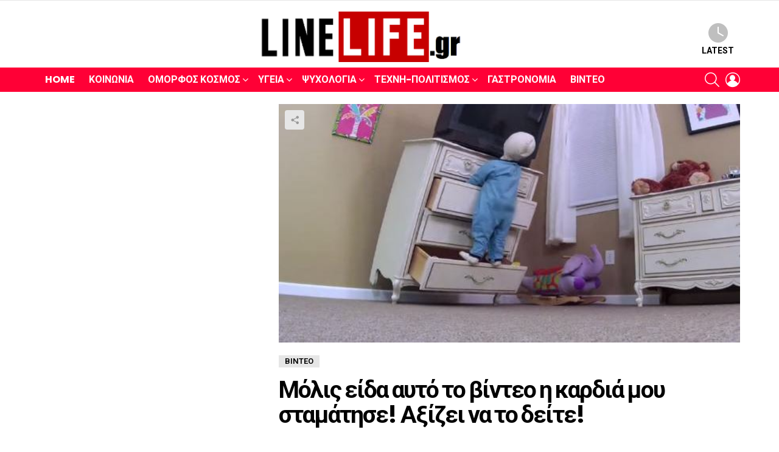

--- FILE ---
content_type: text/html; charset=UTF-8
request_url: https://www.linelife.gr/molis-eida-afto-to-vinteo-i-kardia-mou-s/
body_size: 16533
content:
<!DOCTYPE html>
<!--[if IE 8]>
<html class="no-js g1-off-outside lt-ie10 lt-ie9" id="ie8" lang="el"><![endif]-->
<!--[if IE 9]>
<html class="no-js g1-off-outside lt-ie10" id="ie9" lang="el"><![endif]-->
<!--[if !IE]><!-->
<html class="no-js g1-off-outside" lang="el"><!--<![endif]-->
<head>
	<meta charset="UTF-8"/>
	<link rel="profile" href="http://gmpg.org/xfn/11"/>
	<link rel="pingback" href="https://www.linelife.gr/xmlrpc.php"/>

	<meta name='robots' content='index, follow, max-image-preview:large, max-snippet:-1, max-video-preview:-1' />
	<style>img:is([sizes="auto" i], [sizes^="auto," i]) { contain-intrinsic-size: 3000px 1500px }</style>
	
<meta name="viewport" content="initial-scale=1.0, minimum-scale=1.0, height=device-height, width=device-width" />

	<!-- This site is optimized with the Yoast SEO plugin v26.8 - https://yoast.com/product/yoast-seo-wordpress/ -->
	<title>Μόλις είδα αυτό το βίντεο η καρδιά μου σταμάτησε! Αξίζει να το δείτε! - LINE LIFE</title>
	<link rel="canonical" href="https://www.linelife.gr/molis-eida-afto-to-vinteo-i-kardia-mou-s/" />
	<meta property="og:locale" content="el_GR" />
	<meta property="og:type" content="article" />
	<meta property="og:title" content="Μόλις είδα αυτό το βίντεο η καρδιά μου σταμάτησε! Αξίζει να το δείτε! - LINE LIFE" />
	<meta property="og:description" content="Το ξέρατε αυτό; Κατά μέσο όρο ένα παιδί πεθαίνει κάθε δύο εβδομάδες όταν μια τηλεόραση η ένα έπιπλο πέφτει πάνω σε αυτό. Για να αποφύγετε αυτό το τραγικό γεγονός καλό θα είναι αν έχετε μικρά παιδιά στο σπίτι να πακτώσετε την τηλεόραση και το έπιπλο μέσα στον τοίχο. Το σημαντικό σε αυτό το βίντεο που [&hellip;] More" />
	<meta property="og:url" content="https://www.linelife.gr/molis-eida-afto-to-vinteo-i-kardia-mou-s/" />
	<meta property="og:site_name" content="LINE LIFE" />
	<meta property="article:published_time" content="2015-06-17T09:30:16+00:00" />
	<meta property="article:modified_time" content="2025-11-30T21:44:01+00:00" />
	<meta property="og:image" content="https://www.linelife.gr/wp-content/uploads/2015/06/prosoxhhh.jpg" />
	<meta property="og:image:width" content="581" />
	<meta property="og:image:height" content="300" />
	<meta property="og:image:type" content="image/jpeg" />
	<meta name="author" content="linelife" />
	<meta name="twitter:card" content="summary_large_image" />
	<meta name="twitter:label1" content="Συντάχθηκε από" />
	<meta name="twitter:data1" content="linelife" />
	<script type="application/ld+json" class="yoast-schema-graph">{"@context":"https://schema.org","@graph":[{"@type":"Article","@id":"https://www.linelife.gr/molis-eida-afto-to-vinteo-i-kardia-mou-s/#article","isPartOf":{"@id":"https://www.linelife.gr/molis-eida-afto-to-vinteo-i-kardia-mou-s/"},"author":{"name":"linelife","@id":"https://www.linelife.gr/#/schema/person/b8f0203a79517458aa69948bd49497f0"},"headline":"Μόλις είδα αυτό το βίντεο η καρδιά μου σταμάτησε! Αξίζει να το δείτε!","datePublished":"2015-06-17T09:30:16+00:00","dateModified":"2025-11-30T21:44:01+00:00","mainEntityOfPage":{"@id":"https://www.linelife.gr/molis-eida-afto-to-vinteo-i-kardia-mou-s/"},"wordCount":0,"commentCount":0,"image":{"@id":"https://www.linelife.gr/molis-eida-afto-to-vinteo-i-kardia-mou-s/#primaryimage"},"thumbnailUrl":"https://www.linelife.gr/wp-content/uploads/2015/06/prosoxhhh.jpg","articleSection":["Βίντεο"],"inLanguage":"el","potentialAction":[{"@type":"CommentAction","name":"Comment","target":["https://www.linelife.gr/molis-eida-afto-to-vinteo-i-kardia-mou-s/#respond"]}]},{"@type":"WebPage","@id":"https://www.linelife.gr/molis-eida-afto-to-vinteo-i-kardia-mou-s/","url":"https://www.linelife.gr/molis-eida-afto-to-vinteo-i-kardia-mou-s/","name":"Μόλις είδα αυτό το βίντεο η καρδιά μου σταμάτησε! Αξίζει να το δείτε! - LINE LIFE","isPartOf":{"@id":"https://www.linelife.gr/#website"},"primaryImageOfPage":{"@id":"https://www.linelife.gr/molis-eida-afto-to-vinteo-i-kardia-mou-s/#primaryimage"},"image":{"@id":"https://www.linelife.gr/molis-eida-afto-to-vinteo-i-kardia-mou-s/#primaryimage"},"thumbnailUrl":"https://www.linelife.gr/wp-content/uploads/2015/06/prosoxhhh.jpg","datePublished":"2015-06-17T09:30:16+00:00","dateModified":"2025-11-30T21:44:01+00:00","author":{"@id":"https://www.linelife.gr/#/schema/person/b8f0203a79517458aa69948bd49497f0"},"breadcrumb":{"@id":"https://www.linelife.gr/molis-eida-afto-to-vinteo-i-kardia-mou-s/#breadcrumb"},"inLanguage":"el","potentialAction":[{"@type":"ReadAction","target":["https://www.linelife.gr/molis-eida-afto-to-vinteo-i-kardia-mou-s/"]}]},{"@type":"ImageObject","inLanguage":"el","@id":"https://www.linelife.gr/molis-eida-afto-to-vinteo-i-kardia-mou-s/#primaryimage","url":"https://www.linelife.gr/wp-content/uploads/2015/06/prosoxhhh.jpg","contentUrl":"https://www.linelife.gr/wp-content/uploads/2015/06/prosoxhhh.jpg","width":581,"height":300},{"@type":"BreadcrumbList","@id":"https://www.linelife.gr/molis-eida-afto-to-vinteo-i-kardia-mou-s/#breadcrumb","itemListElement":[{"@type":"ListItem","position":1,"name":"Home","item":"https://www.linelife.gr/"},{"@type":"ListItem","position":2,"name":"Μόλις είδα αυτό το βίντεο η καρδιά μου σταμάτησε! Αξίζει να το δείτε!"}]},{"@type":"WebSite","@id":"https://www.linelife.gr/#website","url":"https://www.linelife.gr/","name":"LINE LIFE","description":"Θέματα που αφορούν την υγεία, την κοινωνία, την φύση, την διατροφή, την τέχνη, τον πολιτισμό, την μουσική και όσα κρατούν το χαμόγελο σας ζωντανό!","potentialAction":[{"@type":"SearchAction","target":{"@type":"EntryPoint","urlTemplate":"https://www.linelife.gr/?s={search_term_string}"},"query-input":{"@type":"PropertyValueSpecification","valueRequired":true,"valueName":"search_term_string"}}],"inLanguage":"el"},{"@type":"Person","@id":"https://www.linelife.gr/#/schema/person/b8f0203a79517458aa69948bd49497f0","name":"linelife","url":"https://www.linelife.gr/author/linelife/"}]}</script>
	<!-- / Yoast SEO plugin. -->


<link rel='dns-prefetch' href='//fonts.googleapis.com' />
<link rel='preconnect' href='https://fonts.gstatic.com' />
<link rel="alternate" type="application/rss+xml" title="Ροή RSS &raquo; LINE LIFE" href="https://www.linelife.gr/feed/" />
<link rel="alternate" type="application/rss+xml" title="Ροή Σχολίων &raquo; LINE LIFE" href="https://www.linelife.gr/comments/feed/" />
<link rel="alternate" type="application/rss+xml" title="Ροή Σχολίων LINE LIFE &raquo; Μόλις είδα αυτό το βίντεο η καρδιά μου σταμάτησε! Αξίζει να το δείτε!" href="https://www.linelife.gr/molis-eida-afto-to-vinteo-i-kardia-mou-s/feed/" />
<script type="text/javascript">
/* <![CDATA[ */
window._wpemojiSettings = {"baseUrl":"https:\/\/s.w.org\/images\/core\/emoji\/16.0.1\/72x72\/","ext":".png","svgUrl":"https:\/\/s.w.org\/images\/core\/emoji\/16.0.1\/svg\/","svgExt":".svg","source":{"concatemoji":"https:\/\/www.linelife.gr\/wp-includes\/js\/wp-emoji-release.min.js?ver=6.8.3"}};
/*! This file is auto-generated */
!function(s,n){var o,i,e;function c(e){try{var t={supportTests:e,timestamp:(new Date).valueOf()};sessionStorage.setItem(o,JSON.stringify(t))}catch(e){}}function p(e,t,n){e.clearRect(0,0,e.canvas.width,e.canvas.height),e.fillText(t,0,0);var t=new Uint32Array(e.getImageData(0,0,e.canvas.width,e.canvas.height).data),a=(e.clearRect(0,0,e.canvas.width,e.canvas.height),e.fillText(n,0,0),new Uint32Array(e.getImageData(0,0,e.canvas.width,e.canvas.height).data));return t.every(function(e,t){return e===a[t]})}function u(e,t){e.clearRect(0,0,e.canvas.width,e.canvas.height),e.fillText(t,0,0);for(var n=e.getImageData(16,16,1,1),a=0;a<n.data.length;a++)if(0!==n.data[a])return!1;return!0}function f(e,t,n,a){switch(t){case"flag":return n(e,"\ud83c\udff3\ufe0f\u200d\u26a7\ufe0f","\ud83c\udff3\ufe0f\u200b\u26a7\ufe0f")?!1:!n(e,"\ud83c\udde8\ud83c\uddf6","\ud83c\udde8\u200b\ud83c\uddf6")&&!n(e,"\ud83c\udff4\udb40\udc67\udb40\udc62\udb40\udc65\udb40\udc6e\udb40\udc67\udb40\udc7f","\ud83c\udff4\u200b\udb40\udc67\u200b\udb40\udc62\u200b\udb40\udc65\u200b\udb40\udc6e\u200b\udb40\udc67\u200b\udb40\udc7f");case"emoji":return!a(e,"\ud83e\udedf")}return!1}function g(e,t,n,a){var r="undefined"!=typeof WorkerGlobalScope&&self instanceof WorkerGlobalScope?new OffscreenCanvas(300,150):s.createElement("canvas"),o=r.getContext("2d",{willReadFrequently:!0}),i=(o.textBaseline="top",o.font="600 32px Arial",{});return e.forEach(function(e){i[e]=t(o,e,n,a)}),i}function t(e){var t=s.createElement("script");t.src=e,t.defer=!0,s.head.appendChild(t)}"undefined"!=typeof Promise&&(o="wpEmojiSettingsSupports",i=["flag","emoji"],n.supports={everything:!0,everythingExceptFlag:!0},e=new Promise(function(e){s.addEventListener("DOMContentLoaded",e,{once:!0})}),new Promise(function(t){var n=function(){try{var e=JSON.parse(sessionStorage.getItem(o));if("object"==typeof e&&"number"==typeof e.timestamp&&(new Date).valueOf()<e.timestamp+604800&&"object"==typeof e.supportTests)return e.supportTests}catch(e){}return null}();if(!n){if("undefined"!=typeof Worker&&"undefined"!=typeof OffscreenCanvas&&"undefined"!=typeof URL&&URL.createObjectURL&&"undefined"!=typeof Blob)try{var e="postMessage("+g.toString()+"("+[JSON.stringify(i),f.toString(),p.toString(),u.toString()].join(",")+"));",a=new Blob([e],{type:"text/javascript"}),r=new Worker(URL.createObjectURL(a),{name:"wpTestEmojiSupports"});return void(r.onmessage=function(e){c(n=e.data),r.terminate(),t(n)})}catch(e){}c(n=g(i,f,p,u))}t(n)}).then(function(e){for(var t in e)n.supports[t]=e[t],n.supports.everything=n.supports.everything&&n.supports[t],"flag"!==t&&(n.supports.everythingExceptFlag=n.supports.everythingExceptFlag&&n.supports[t]);n.supports.everythingExceptFlag=n.supports.everythingExceptFlag&&!n.supports.flag,n.DOMReady=!1,n.readyCallback=function(){n.DOMReady=!0}}).then(function(){return e}).then(function(){var e;n.supports.everything||(n.readyCallback(),(e=n.source||{}).concatemoji?t(e.concatemoji):e.wpemoji&&e.twemoji&&(t(e.twemoji),t(e.wpemoji)))}))}((window,document),window._wpemojiSettings);
/* ]]> */
</script>
<style id='wp-emoji-styles-inline-css' type='text/css'>

	img.wp-smiley, img.emoji {
		display: inline !important;
		border: none !important;
		box-shadow: none !important;
		height: 1em !important;
		width: 1em !important;
		margin: 0 0.07em !important;
		vertical-align: -0.1em !important;
		background: none !important;
		padding: 0 !important;
	}
</style>
<style id='classic-theme-styles-inline-css' type='text/css'>
/*! This file is auto-generated */
.wp-block-button__link{color:#fff;background-color:#32373c;border-radius:9999px;box-shadow:none;text-decoration:none;padding:calc(.667em + 2px) calc(1.333em + 2px);font-size:1.125em}.wp-block-file__button{background:#32373c;color:#fff;text-decoration:none}
</style>
<style id='global-styles-inline-css' type='text/css'>
:root{--wp--preset--aspect-ratio--square: 1;--wp--preset--aspect-ratio--4-3: 4/3;--wp--preset--aspect-ratio--3-4: 3/4;--wp--preset--aspect-ratio--3-2: 3/2;--wp--preset--aspect-ratio--2-3: 2/3;--wp--preset--aspect-ratio--16-9: 16/9;--wp--preset--aspect-ratio--9-16: 9/16;--wp--preset--color--black: #000000;--wp--preset--color--cyan-bluish-gray: #abb8c3;--wp--preset--color--white: #ffffff;--wp--preset--color--pale-pink: #f78da7;--wp--preset--color--vivid-red: #cf2e2e;--wp--preset--color--luminous-vivid-orange: #ff6900;--wp--preset--color--luminous-vivid-amber: #fcb900;--wp--preset--color--light-green-cyan: #7bdcb5;--wp--preset--color--vivid-green-cyan: #00d084;--wp--preset--color--pale-cyan-blue: #8ed1fc;--wp--preset--color--vivid-cyan-blue: #0693e3;--wp--preset--color--vivid-purple: #9b51e0;--wp--preset--gradient--vivid-cyan-blue-to-vivid-purple: linear-gradient(135deg,rgba(6,147,227,1) 0%,rgb(155,81,224) 100%);--wp--preset--gradient--light-green-cyan-to-vivid-green-cyan: linear-gradient(135deg,rgb(122,220,180) 0%,rgb(0,208,130) 100%);--wp--preset--gradient--luminous-vivid-amber-to-luminous-vivid-orange: linear-gradient(135deg,rgba(252,185,0,1) 0%,rgba(255,105,0,1) 100%);--wp--preset--gradient--luminous-vivid-orange-to-vivid-red: linear-gradient(135deg,rgba(255,105,0,1) 0%,rgb(207,46,46) 100%);--wp--preset--gradient--very-light-gray-to-cyan-bluish-gray: linear-gradient(135deg,rgb(238,238,238) 0%,rgb(169,184,195) 100%);--wp--preset--gradient--cool-to-warm-spectrum: linear-gradient(135deg,rgb(74,234,220) 0%,rgb(151,120,209) 20%,rgb(207,42,186) 40%,rgb(238,44,130) 60%,rgb(251,105,98) 80%,rgb(254,248,76) 100%);--wp--preset--gradient--blush-light-purple: linear-gradient(135deg,rgb(255,206,236) 0%,rgb(152,150,240) 100%);--wp--preset--gradient--blush-bordeaux: linear-gradient(135deg,rgb(254,205,165) 0%,rgb(254,45,45) 50%,rgb(107,0,62) 100%);--wp--preset--gradient--luminous-dusk: linear-gradient(135deg,rgb(255,203,112) 0%,rgb(199,81,192) 50%,rgb(65,88,208) 100%);--wp--preset--gradient--pale-ocean: linear-gradient(135deg,rgb(255,245,203) 0%,rgb(182,227,212) 50%,rgb(51,167,181) 100%);--wp--preset--gradient--electric-grass: linear-gradient(135deg,rgb(202,248,128) 0%,rgb(113,206,126) 100%);--wp--preset--gradient--midnight: linear-gradient(135deg,rgb(2,3,129) 0%,rgb(40,116,252) 100%);--wp--preset--font-size--small: 13px;--wp--preset--font-size--medium: 20px;--wp--preset--font-size--large: 36px;--wp--preset--font-size--x-large: 42px;--wp--preset--spacing--20: 0.44rem;--wp--preset--spacing--30: 0.67rem;--wp--preset--spacing--40: 1rem;--wp--preset--spacing--50: 1.5rem;--wp--preset--spacing--60: 2.25rem;--wp--preset--spacing--70: 3.38rem;--wp--preset--spacing--80: 5.06rem;--wp--preset--shadow--natural: 6px 6px 9px rgba(0, 0, 0, 0.2);--wp--preset--shadow--deep: 12px 12px 50px rgba(0, 0, 0, 0.4);--wp--preset--shadow--sharp: 6px 6px 0px rgba(0, 0, 0, 0.2);--wp--preset--shadow--outlined: 6px 6px 0px -3px rgba(255, 255, 255, 1), 6px 6px rgba(0, 0, 0, 1);--wp--preset--shadow--crisp: 6px 6px 0px rgba(0, 0, 0, 1);}:where(.is-layout-flex){gap: 0.5em;}:where(.is-layout-grid){gap: 0.5em;}body .is-layout-flex{display: flex;}.is-layout-flex{flex-wrap: wrap;align-items: center;}.is-layout-flex > :is(*, div){margin: 0;}body .is-layout-grid{display: grid;}.is-layout-grid > :is(*, div){margin: 0;}:where(.wp-block-columns.is-layout-flex){gap: 2em;}:where(.wp-block-columns.is-layout-grid){gap: 2em;}:where(.wp-block-post-template.is-layout-flex){gap: 1.25em;}:where(.wp-block-post-template.is-layout-grid){gap: 1.25em;}.has-black-color{color: var(--wp--preset--color--black) !important;}.has-cyan-bluish-gray-color{color: var(--wp--preset--color--cyan-bluish-gray) !important;}.has-white-color{color: var(--wp--preset--color--white) !important;}.has-pale-pink-color{color: var(--wp--preset--color--pale-pink) !important;}.has-vivid-red-color{color: var(--wp--preset--color--vivid-red) !important;}.has-luminous-vivid-orange-color{color: var(--wp--preset--color--luminous-vivid-orange) !important;}.has-luminous-vivid-amber-color{color: var(--wp--preset--color--luminous-vivid-amber) !important;}.has-light-green-cyan-color{color: var(--wp--preset--color--light-green-cyan) !important;}.has-vivid-green-cyan-color{color: var(--wp--preset--color--vivid-green-cyan) !important;}.has-pale-cyan-blue-color{color: var(--wp--preset--color--pale-cyan-blue) !important;}.has-vivid-cyan-blue-color{color: var(--wp--preset--color--vivid-cyan-blue) !important;}.has-vivid-purple-color{color: var(--wp--preset--color--vivid-purple) !important;}.has-black-background-color{background-color: var(--wp--preset--color--black) !important;}.has-cyan-bluish-gray-background-color{background-color: var(--wp--preset--color--cyan-bluish-gray) !important;}.has-white-background-color{background-color: var(--wp--preset--color--white) !important;}.has-pale-pink-background-color{background-color: var(--wp--preset--color--pale-pink) !important;}.has-vivid-red-background-color{background-color: var(--wp--preset--color--vivid-red) !important;}.has-luminous-vivid-orange-background-color{background-color: var(--wp--preset--color--luminous-vivid-orange) !important;}.has-luminous-vivid-amber-background-color{background-color: var(--wp--preset--color--luminous-vivid-amber) !important;}.has-light-green-cyan-background-color{background-color: var(--wp--preset--color--light-green-cyan) !important;}.has-vivid-green-cyan-background-color{background-color: var(--wp--preset--color--vivid-green-cyan) !important;}.has-pale-cyan-blue-background-color{background-color: var(--wp--preset--color--pale-cyan-blue) !important;}.has-vivid-cyan-blue-background-color{background-color: var(--wp--preset--color--vivid-cyan-blue) !important;}.has-vivid-purple-background-color{background-color: var(--wp--preset--color--vivid-purple) !important;}.has-black-border-color{border-color: var(--wp--preset--color--black) !important;}.has-cyan-bluish-gray-border-color{border-color: var(--wp--preset--color--cyan-bluish-gray) !important;}.has-white-border-color{border-color: var(--wp--preset--color--white) !important;}.has-pale-pink-border-color{border-color: var(--wp--preset--color--pale-pink) !important;}.has-vivid-red-border-color{border-color: var(--wp--preset--color--vivid-red) !important;}.has-luminous-vivid-orange-border-color{border-color: var(--wp--preset--color--luminous-vivid-orange) !important;}.has-luminous-vivid-amber-border-color{border-color: var(--wp--preset--color--luminous-vivid-amber) !important;}.has-light-green-cyan-border-color{border-color: var(--wp--preset--color--light-green-cyan) !important;}.has-vivid-green-cyan-border-color{border-color: var(--wp--preset--color--vivid-green-cyan) !important;}.has-pale-cyan-blue-border-color{border-color: var(--wp--preset--color--pale-cyan-blue) !important;}.has-vivid-cyan-blue-border-color{border-color: var(--wp--preset--color--vivid-cyan-blue) !important;}.has-vivid-purple-border-color{border-color: var(--wp--preset--color--vivid-purple) !important;}.has-vivid-cyan-blue-to-vivid-purple-gradient-background{background: var(--wp--preset--gradient--vivid-cyan-blue-to-vivid-purple) !important;}.has-light-green-cyan-to-vivid-green-cyan-gradient-background{background: var(--wp--preset--gradient--light-green-cyan-to-vivid-green-cyan) !important;}.has-luminous-vivid-amber-to-luminous-vivid-orange-gradient-background{background: var(--wp--preset--gradient--luminous-vivid-amber-to-luminous-vivid-orange) !important;}.has-luminous-vivid-orange-to-vivid-red-gradient-background{background: var(--wp--preset--gradient--luminous-vivid-orange-to-vivid-red) !important;}.has-very-light-gray-to-cyan-bluish-gray-gradient-background{background: var(--wp--preset--gradient--very-light-gray-to-cyan-bluish-gray) !important;}.has-cool-to-warm-spectrum-gradient-background{background: var(--wp--preset--gradient--cool-to-warm-spectrum) !important;}.has-blush-light-purple-gradient-background{background: var(--wp--preset--gradient--blush-light-purple) !important;}.has-blush-bordeaux-gradient-background{background: var(--wp--preset--gradient--blush-bordeaux) !important;}.has-luminous-dusk-gradient-background{background: var(--wp--preset--gradient--luminous-dusk) !important;}.has-pale-ocean-gradient-background{background: var(--wp--preset--gradient--pale-ocean) !important;}.has-electric-grass-gradient-background{background: var(--wp--preset--gradient--electric-grass) !important;}.has-midnight-gradient-background{background: var(--wp--preset--gradient--midnight) !important;}.has-small-font-size{font-size: var(--wp--preset--font-size--small) !important;}.has-medium-font-size{font-size: var(--wp--preset--font-size--medium) !important;}.has-large-font-size{font-size: var(--wp--preset--font-size--large) !important;}.has-x-large-font-size{font-size: var(--wp--preset--font-size--x-large) !important;}
:where(.wp-block-post-template.is-layout-flex){gap: 1.25em;}:where(.wp-block-post-template.is-layout-grid){gap: 1.25em;}
:where(.wp-block-columns.is-layout-flex){gap: 2em;}:where(.wp-block-columns.is-layout-grid){gap: 2em;}
:root :where(.wp-block-pullquote){font-size: 1.5em;line-height: 1.6;}
</style>
<link rel='stylesheet' id='adace-style-css' href='https://www.linelife.gr/wp-content/plugins/ad-ace/assets/css/style.min.css?ver=1.3.28' type='text/css' media='all' />
<link rel='stylesheet' id='shoppable-images-css-css' href='https://www.linelife.gr/wp-content/plugins/ad-ace/assets/css/shoppable-images-front.min.css?ver=1.3.28' type='text/css' media='all' />
<link rel='stylesheet' id='mace-lazy-load-youtube-css' href='https://www.linelife.gr/wp-content/plugins/media-ace/includes/lazy-load/assets/css/youtube.min.css?ver=1.4.13' type='text/css' media='all' />
<link rel='stylesheet' id='mace-gallery-css' href='https://www.linelife.gr/wp-content/plugins/media-ace/includes/gallery/css/gallery.min.css?ver=6.8.3' type='text/css' media='all' />
<link rel='stylesheet' id='g1-main-css' href='https://www.linelife.gr/wp-content/themes/bimber_off/css/9.2.5/styles/minimal/all-light.min.css?ver=9.2.5' type='text/css' media='all' />
<link rel='stylesheet' id='bimber-single-css' href='https://www.linelife.gr/wp-content/themes/bimber_off/css/9.2.5/styles/minimal/single-light.min.css?ver=9.2.5' type='text/css' media='all' />
<link rel='stylesheet' id='bimber-comments-css' href='https://www.linelife.gr/wp-content/themes/bimber_off/css/9.2.5/styles/minimal/comments-light.min.css?ver=9.2.5' type='text/css' media='all' />
<link rel='stylesheet' id='bimber-google-fonts-css' href='//fonts.googleapis.com/css?family=Roboto%3A400%2C300%2C500%2C600%2C700%2C900%7CPoppins%3A400%2C300%2C500%2C600%2C700&#038;subset=latin%2Clatin-ext&#038;display=swap&#038;ver=9.2.5' type='text/css' media='all' />
<link rel='stylesheet' id='bimber-dynamic-style-css' href='https://www.linelife.gr/wp-content/uploads/dynamic-style-1764540653.css' type='text/css' media='all' />
<link rel='stylesheet' id='bimber-mashshare-css' href='https://www.linelife.gr/wp-content/themes/bimber_off/css/9.2.5/styles/minimal/mashshare-light.min.css?ver=9.2.5' type='text/css' media='all' />
<script type="text/javascript" src="https://www.linelife.gr/wp-includes/js/jquery/jquery.min.js?ver=3.7.1" id="jquery-core-js"></script>
<script type="text/javascript" src="https://www.linelife.gr/wp-includes/js/jquery/jquery-migrate.min.js?ver=3.4.1" id="jquery-migrate-js"></script>
<script type="text/javascript" src="https://www.linelife.gr/wp-content/plugins/ad-ace/assets/js/slot-slideup.js?ver=1.3.28" id="adace-slot-slideup-js"></script>
<script type="text/javascript" src="https://www.linelife.gr/wp-content/plugins/ad-ace/includes/shoppable-images/assets/js/shoppable-images-front.js?ver=1.3.28" id="shoppable-images-js-js"></script>
<script type="text/javascript" src="https://www.linelife.gr/wp-content/plugins/ad-ace/assets/js/coupons.js?ver=1.3.28" id="adace-coupons-js"></script>
<script type="text/javascript" src="https://www.linelife.gr/wp-content/themes/bimber_off/js/modernizr/modernizr-custom.min.js?ver=3.3.0" id="modernizr-js"></script>
<link rel="https://api.w.org/" href="https://www.linelife.gr/wp-json/" /><link rel="alternate" title="JSON" type="application/json" href="https://www.linelife.gr/wp-json/wp/v2/posts/9359" /><link rel="EditURI" type="application/rsd+xml" title="RSD" href="https://www.linelife.gr/xmlrpc.php?rsd" />
<link rel='shortlink' href='https://www.linelife.gr/?p=9359' />
<link rel="alternate" title="oEmbed (JSON)" type="application/json+oembed" href="https://www.linelife.gr/wp-json/oembed/1.0/embed?url=https%3A%2F%2Fwww.linelife.gr%2Fmolis-eida-afto-to-vinteo-i-kardia-mou-s%2F" />
<link rel="alternate" title="oEmbed (XML)" type="text/xml+oembed" href="https://www.linelife.gr/wp-json/oembed/1.0/embed?url=https%3A%2F%2Fwww.linelife.gr%2Fmolis-eida-afto-to-vinteo-i-kardia-mou-s%2F&#038;format=xml" />
	<style>
		.lazyload, .lazyloading {
			opacity: 0;
		}
		.lazyloaded {
			opacity: 1;
		}
		.lazyload,
		.lazyloading,
		.lazyloaded {
			transition: opacity 0.175s ease-in-out;
		}

		iframe.lazyloading {
			opacity: 1;
			transition: opacity 0.375s ease-in-out;
			background: #f2f2f2 no-repeat center;
		}
		iframe.lazyloaded {
			opacity: 1;
		}
	</style>
		<style>
	@font-face {
		font-family: "bimber";
							src:url("https://www.linelife.gr/wp-content/themes/bimber_off/css/9.2.5/bimber/fonts/bimber.eot");
			src:url("https://www.linelife.gr/wp-content/themes/bimber_off/css/9.2.5/bimber/fonts/bimber.eot?#iefix") format("embedded-opentype"),
			url("https://www.linelife.gr/wp-content/themes/bimber_off/css/9.2.5/bimber/fonts/bimber.woff") format("woff"),
			url("https://www.linelife.gr/wp-content/themes/bimber_off/css/9.2.5/bimber/fonts/bimber.ttf") format("truetype"),
			url("https://www.linelife.gr/wp-content/themes/bimber_off/css/9.2.5/bimber/fonts/bimber.svg#bimber") format("svg");
				font-weight: normal;
		font-style: normal;
		font-display: block;
	}
	</style>
	      <meta name="onesignal" content="wordpress-plugin"/>
            <script>

      window.OneSignalDeferred = window.OneSignalDeferred || [];

      OneSignalDeferred.push(function(OneSignal) {
        var oneSignal_options = {};
        window._oneSignalInitOptions = oneSignal_options;

        oneSignal_options['serviceWorkerParam'] = { scope: '/' };
oneSignal_options['serviceWorkerPath'] = 'OneSignalSDKWorker.js.php';

        OneSignal.Notifications.setDefaultUrl("https://www.linelife.gr");

        oneSignal_options['wordpress'] = true;
oneSignal_options['appId'] = 'f4fb82c1-ba80-4b9f-852c-6f4922eb5129';
oneSignal_options['allowLocalhostAsSecureOrigin'] = true;
oneSignal_options['welcomeNotification'] = { };
oneSignal_options['welcomeNotification']['title'] = "LineLife.gr | Πάντα ενημερωμένοι πιο μπροστά από τους άλλους!";
oneSignal_options['welcomeNotification']['message'] = "Ευχαριστούμε για την Εγγραφή σας";
oneSignal_options['welcomeNotification']['url'] = "https://www.linelife.gr/";
oneSignal_options['path'] = "https://www.linelife.gr/wp-content/plugins/onesignal-free-web-push-notifications/sdk_files/";
oneSignal_options['promptOptions'] = { };
oneSignal_options['promptOptions']['actionMessage'] = "Θέλετε να εμφανίζονται ειδοποιήσεις νέων άρθρων από το LineLife.gr";
oneSignal_options['promptOptions']['exampleNotificationTitleDesktop'] = "Αυτό είναι ένα παράδειγμα ειδοποίησης";
oneSignal_options['promptOptions']['exampleNotificationMessageDesktop'] = "Οι ειδοποιήσεις θα εμφανίζονται στην επιφάνεια εργασίας σας";
oneSignal_options['promptOptions']['exampleNotificationTitleMobile'] = "Παράδειγμα ειδοποίησης";
oneSignal_options['promptOptions']['exampleNotificationMessageMobile'] = "Οι ειδοποιήσεις θα εμφανιστούν στη συσκευή σας";
oneSignal_options['promptOptions']['exampleNotificationCaption'] = "(μπορείτε να διαγραφείτε οποιαδήποτε στιγμή)";
oneSignal_options['promptOptions']['acceptButtonText'] = "ΝΑΙ ΘΕΛΩ";
oneSignal_options['promptOptions']['cancelButtonText'] = "Άλλη Φορά";
oneSignal_options['promptOptions']['siteName'] = "https://www.linelife.gr/";
oneSignal_options['promptOptions']['autoAcceptTitle'] = "ΝΑΙ ΘΕΛΩ";
oneSignal_options['notifyButton'] = { };
oneSignal_options['notifyButton']['enable'] = true;
oneSignal_options['notifyButton']['position'] = 'bottom-left';
oneSignal_options['notifyButton']['theme'] = 'inverse';
oneSignal_options['notifyButton']['size'] = 'small';
oneSignal_options['notifyButton']['showCredit'] = true;
oneSignal_options['notifyButton']['text'] = {};
oneSignal_options['notifyButton']['text']['tip.state.unsubscribed'] = 'Εγγραφείτε στις ειδοποιήσεις';
oneSignal_options['notifyButton']['text']['tip.state.subscribed'] = 'Έχετε εγγραφεί σε ειδοποιήσεις';
oneSignal_options['notifyButton']['text']['tip.state.blocked'] = 'Έχετε αποκλείσει τις ειδοποιήσεις';
oneSignal_options['notifyButton']['text']['message.action.subscribed'] = 'Ευχαριστώ για την εγγραφή!';
oneSignal_options['notifyButton']['text']['message.action.resubscribed'] = 'Έχετε εγγραφεί στις ειδοποιήσεις';
oneSignal_options['notifyButton']['text']['message.action.unsubscribed'] = 'Δεν θα λάβετε ξανά ειδοποιήσεις';
oneSignal_options['notifyButton']['text']['dialog.main.title'] = 'Διαχείριση των ειδοποιήσεων ιστότοπου';
oneSignal_options['notifyButton']['text']['dialog.main.button.subscribe'] = 'ΕΓΓΡΑΦΕΙΤΕ';
oneSignal_options['notifyButton']['text']['dialog.main.button.unsubscribe'] = 'ΔΙΑΓΡΑΦΕΙΤΕ';
oneSignal_options['notifyButton']['text']['dialog.blocked.title'] = 'Αποκλεισμός Ειδοποιήσεων';
oneSignal_options['notifyButton']['text']['dialog.blocked.message'] = 'Ακολουθήστε αυτές τις οδηγίες για να επιτρέψετε τις ειδοποιήσεις:';
              OneSignal.init(window._oneSignalInitOptions);
              OneSignal.Slidedown.promptPush()      });

      function documentInitOneSignal() {
        var oneSignal_elements = document.getElementsByClassName("OneSignal-prompt");

        var oneSignalLinkClickHandler = function(event) { OneSignal.Notifications.requestPermission(); event.preventDefault(); };        for(var i = 0; i < oneSignal_elements.length; i++)
          oneSignal_elements[i].addEventListener('click', oneSignalLinkClickHandler, false);
      }

      if (document.readyState === 'complete') {
           documentInitOneSignal();
      }
      else {
           window.addEventListener("load", function(event){
               documentInitOneSignal();
          });
      }
    </script>
<link rel="icon" href="https://www.linelife.gr/wp-content/uploads/2022/11/cropped-favicon-32x32.png" sizes="32x32" />
<link rel="icon" href="https://www.linelife.gr/wp-content/uploads/2022/11/cropped-favicon-192x192.png" sizes="192x192" />
<link rel="apple-touch-icon" href="https://www.linelife.gr/wp-content/uploads/2022/11/cropped-favicon-180x180.png" />
<meta name="msapplication-TileImage" content="https://www.linelife.gr/wp-content/uploads/2022/11/cropped-favicon-270x270.png" />
	<script>if("undefined"!=typeof localStorage){var nsfwItemId=document.getElementsByName("g1:nsfw-item-id");nsfwItemId=nsfwItemId.length>0?nsfwItemId[0].getAttribute("content"):"g1_nsfw_off",window.g1SwitchNSFW=function(e){e?(localStorage.setItem(nsfwItemId,1),document.documentElement.classList.add("g1-nsfw-off")):(localStorage.removeItem(nsfwItemId),document.documentElement.classList.remove("g1-nsfw-off"))};try{var nsfwmode=localStorage.getItem(nsfwItemId);window.g1SwitchNSFW(nsfwmode)}catch(e){}}</script>
	</head>

<body class="wp-singular post-template-default single single-post postid-9359 single-format-standard wp-embed-responsive wp-theme-bimber_off g1-layout-stretched g1-hoverable g1-has-mobile-logo g1-sidebar-invert" itemscope="" itemtype="http://schema.org/WebPage" >

<div class="g1-body-inner">

	<div id="page">
		

		

					<div class="g1-row g1-row-layout-page g1-hb-row g1-hb-row-normal g1-hb-row-a g1-hb-row-1 g1-hb-boxed g1-hb-sticky-off g1-hb-shadow-off">
			<div class="g1-row-inner">
				<div class="g1-column g1-dropable">
											<div class="g1-bin-1 g1-bin-grow-off">
							<div class="g1-bin g1-bin-align-left">
																	<!-- BEGIN .g1-secondary-nav -->
<!-- END .g1-secondary-nav -->
															</div>
						</div>
											<div class="g1-bin-2 g1-bin-grow-off">
							<div class="g1-bin g1-bin-align-center">
															</div>
						</div>
											<div class="g1-bin-3 g1-bin-grow-off">
							<div class="g1-bin g1-bin-align-right">
															</div>
						</div>
									</div>
			</div>
			<div class="g1-row-background"></div>
		</div>
			<div class="g1-row g1-row-layout-page g1-hb-row g1-hb-row-normal g1-hb-row-b g1-hb-row-2 g1-hb-boxed g1-hb-sticky-off g1-hb-shadow-off">
			<div class="g1-row-inner">
				<div class="g1-column g1-dropable">
											<div class="g1-bin-1 g1-bin-grow-off">
							<div class="g1-bin g1-bin-align-left">
															</div>
						</div>
											<div class="g1-bin-2 g1-bin-grow-off">
							<div class="g1-bin g1-bin-align-center">
																	<div class="g1-id g1-id-desktop">
			<p class="g1-mega g1-mega-1st site-title">
	
			<a class="g1-logo-wrapper"
			   href="https://www.linelife.gr/" rel="home">
									<picture class="g1-logo g1-logo-default">
						<source media="(min-width: 1025px)" srcset="https://www.linelife.gr/wp-content/uploads/2015/03/line-life-logo-on.png 2x,https://www.linelife.gr/wp-content/uploads/2015/03/line-life-logo-on.png 1x">
						<source media="(max-width: 1024px)" srcset="data:image/svg+xml,%3Csvg%20xmlns%3D%27http%3A%2F%2Fwww.w3.org%2F2000%2Fsvg%27%20viewBox%3D%270%200%20370%2084%27%2F%3E">
						<img
							src="https://www.linelife.gr/wp-content/uploads/2015/03/line-life-logo-on.png"
							width="370"
							height="84"
							alt="LINE LIFE" />
					</picture>

											<picture class="g1-logo g1-logo-inverted">
							<source id="g1-logo-inverted-source" media="(min-width: 1025px)" srcset="data:image/svg+xml,%3Csvg%20xmlns%3D%27http%3A%2F%2Fwww.w3.org%2F2000%2Fsvg%27%20viewBox%3D%270%200%20370%2084%27%2F%3E" data-srcset="https://www.linelife.gr/wp-content/uploads/2015/04/line-life-logo-on.png 2x,https://www.linelife.gr/wp-content/uploads/2018/12/bimber-inverted-logo.png 1x">
							<source media="(max-width: 1024px)" srcset="data:image/svg+xml,%3Csvg%20xmlns%3D%27http%3A%2F%2Fwww.w3.org%2F2000%2Fsvg%27%20viewBox%3D%270%200%20370%2084%27%2F%3E">
							<img
								id="g1-logo-inverted-img"
								class="lazyload"
								src=""
								data-src="https://www.linelife.gr/wp-content/uploads/2018/12/bimber-inverted-logo.png"
								width="370"
								height="84"
								alt="" />
						</picture>
												</a>

			</p>
	
            <script>
            try {
                if ( localStorage.getItem(skinItemId ) ) {
                    var _g1;
                    _g1 = document.getElementById('g1-logo-inverted-img');
                    _g1.classList.remove('lazyload');
                    _g1.setAttribute('src', _g1.getAttribute('data-src') );

                    _g1 = document.getElementById('g1-logo-inverted-source');
                    _g1.setAttribute('srcset', _g1.getAttribute('data-srcset'));
                }
            } catch(e) {}
        </script>
    
	</div>															</div>
						</div>
											<div class="g1-bin-3 g1-bin-grow-off">
							<div class="g1-bin g1-bin-align-right">
																		<nav class="g1-quick-nav g1-quick-nav-short">
		<ul class="g1-quick-nav-menu">
															<li class="menu-item menu-item-type-g1-latest ">
						<a href="https://www.linelife.gr">
							<span class="entry-flag entry-flag-latest"></span>
							Latest						</a>
					</li>
																					</ul>
	</nav>
															</div>
						</div>
									</div>
			</div>
			<div class="g1-row-background"></div>
		</div>
				<div class="g1-sticky-top-wrapper g1-hb-row-3">
				<div class="g1-row g1-row-layout-page g1-hb-row g1-hb-row-normal g1-hb-row-c g1-hb-row-3 g1-hb-boxed g1-hb-sticky-on g1-hb-shadow-off">
			<div class="g1-row-inner">
				<div class="g1-column g1-dropable">
											<div class="g1-bin-1 g1-bin-grow-off">
							<div class="g1-bin g1-bin-align-left">
																	<!-- BEGIN .g1-primary-nav -->
<nav id="g1-primary-nav" class="g1-primary-nav"><ul id="g1-primary-nav-menu" class="g1-primary-nav-menu g1-menu-h"><li id="menu-item-12893" class="menu-item menu-item-type-custom menu-item-object-custom menu-item-home menu-item-g1-standard menu-item-12893"><a href="http://www.linelife.gr/">HOME</a></li>
<li id="menu-item-4059" class="menu-item menu-item-type-taxonomy menu-item-object-category menu-item-g1-standard menu-item-4059"><a href="https://www.linelife.gr/category/koinonia/">Κοινωνία</a></li>
<li id="menu-item-4054" class="menu-item menu-item-type-taxonomy menu-item-object-category menu-item-has-children menu-item-g1-standard menu-item-4054"><a href="https://www.linelife.gr/category/omorfos-kosmos/">Όμορφος Κόσμος</a>
<ul class="sub-menu">
	<li id="menu-item-8335" class="menu-item menu-item-type-taxonomy menu-item-object-category menu-item-8335"><a href="https://www.linelife.gr/category/diy-tips/">DIY Έξυπνα Tips</a></li>
</ul>
</li>
<li id="menu-item-4053" class="menu-item menu-item-type-taxonomy menu-item-object-category menu-item-has-children menu-item-g1-standard menu-item-4053"><a href="https://www.linelife.gr/category/ygeia/">Υγεία</a>
<ul class="sub-menu">
	<li id="menu-item-4060" class="menu-item menu-item-type-taxonomy menu-item-object-category menu-item-4060"><a href="https://www.linelife.gr/category/therapeies/">Tips Υγείας</a></li>
	<li id="menu-item-4058" class="menu-item menu-item-type-taxonomy menu-item-object-category menu-item-4058"><a href="https://www.linelife.gr/category/mystika-omorfias/">Μυστικά Ομορφιάς</a></li>
	<li id="menu-item-4065" class="menu-item menu-item-type-taxonomy menu-item-object-category menu-item-4065"><a href="https://www.linelife.gr/category/pathiseis/">Παθήσεις</a></li>
	<li id="menu-item-4067" class="menu-item menu-item-type-taxonomy menu-item-object-category menu-item-4067"><a href="https://www.linelife.gr/category/farmakeio-fysi/">Φαρμακείο-Φύση</a></li>
	<li id="menu-item-4063" class="menu-item menu-item-type-taxonomy menu-item-object-category menu-item-4063"><a href="https://www.linelife.gr/category/diagnosi/">Διάγνωση</a></li>
	<li id="menu-item-4066" class="menu-item menu-item-type-taxonomy menu-item-object-category menu-item-4066"><a href="https://www.linelife.gr/category/soma-askisi/">Σώμα-Άσκηση</a></li>
	<li id="menu-item-4057" class="menu-item menu-item-type-taxonomy menu-item-object-category menu-item-4057"><a href="https://www.linelife.gr/category/diatrofi-ygeias/">Διατροφή Υγείας</a></li>
</ul>
</li>
<li id="menu-item-4056" class="menu-item menu-item-type-taxonomy menu-item-object-category menu-item-has-children menu-item-g1-standard menu-item-4056"><a href="https://www.linelife.gr/category/psychologia/">Ψυχολογία</a>
<ul class="sub-menu">
	<li id="menu-item-4055" class="menu-item menu-item-type-taxonomy menu-item-object-category menu-item-4055"><a href="https://www.linelife.gr/category/psychologika-test/">Ψυχολογικά-Τέστ</a></li>
	<li id="menu-item-4070" class="menu-item menu-item-type-taxonomy menu-item-object-category menu-item-4070"><a href="https://www.linelife.gr/category/astrologia/">Αστρολογία</a></li>
</ul>
</li>
<li id="menu-item-4061" class="menu-item menu-item-type-taxonomy menu-item-object-category menu-item-has-children menu-item-g1-standard menu-item-4061"><a href="https://www.linelife.gr/category/techni-politismos/">Τέχνη-Πολιτισμός</a>
<ul class="sub-menu">
	<li id="menu-item-4069" class="menu-item menu-item-type-taxonomy menu-item-object-category menu-item-4069"><a href="https://www.linelife.gr/category/prosopikotites/">Προσωπικότητες</a></li>
	<li id="menu-item-4064" class="menu-item menu-item-type-taxonomy menu-item-object-category menu-item-4064"><a href="https://www.linelife.gr/category/mousiki/">Μουσική</a></li>
</ul>
</li>
<li id="menu-item-4062" class="menu-item menu-item-type-taxonomy menu-item-object-category menu-item-g1-standard menu-item-4062"><a href="https://www.linelife.gr/category/gastronomia/">Γαστρονομία</a></li>
<li id="menu-item-4068" class="menu-item menu-item-type-taxonomy menu-item-object-category current-post-ancestor current-menu-parent current-post-parent menu-item-g1-standard menu-item-4068"><a href="https://www.linelife.gr/category/vinteo/">Βίντεο</a></li>
</ul></nav><!-- END .g1-primary-nav -->
															</div>
						</div>
											<div class="g1-bin-2 g1-bin-grow-off">
							<div class="g1-bin g1-bin-align-center">
															</div>
						</div>
											<div class="g1-bin-3 g1-bin-grow-off">
							<div class="g1-bin g1-bin-align-right">
																																			<div class="g1-drop g1-drop-with-anim g1-drop-before g1-drop-the-search  g1-drop-m g1-drop-icon ">
		<a class="g1-drop-toggle" href="https://www.linelife.gr/?s=">
			<span class="g1-drop-toggle-icon"></span><span class="g1-drop-toggle-text">Search</span>
			<span class="g1-drop-toggle-arrow"></span>
		</a>
		<div class="g1-drop-content">
			

<div role="search" class="search-form-wrapper">
	<form method="get"
	      class="g1-searchform-tpl-default search-form"
	      action="https://www.linelife.gr/">
		<label>
			<span class="screen-reader-text">Search for:</span>
			<input type="search" class="search-field"
			       placeholder="Search &hellip;"
			       value="" name="s"
			       title="Search for:" />
		</label>
		<button class="search-submit">Search</button>
	</form>

	</div>
		</div>
	</div>
																	<nav class="g1-drop g1-drop-with-anim g1-drop-before g1-drop-the-user  g1-drop-m g1-drop-icon ">


	<a class="g1-drop-toggle snax-login-required" href="https://www.linelife.gr/wp-login.php">
		<span class="g1-drop-toggle-icon"></span><span class="g1-drop-toggle-text">Login</span>
		<span class="g1-drop-toggle-arrow"></span>
	</a>

	
	
	</nav>
																																																	</div>
						</div>
									</div>
			</div>
			<div class="g1-row-background"></div>
		</div>
			</div>
				<div class="g1-row g1-row-layout-page g1-hb-row g1-hb-row-mobile g1-hb-row-a g1-hb-row-1 g1-hb-boxed g1-hb-sticky-off g1-hb-shadow-off">
			<div class="g1-row-inner">
				<div class="g1-column g1-dropable">
											<div class="g1-bin-1 g1-bin-grow-off">
							<div class="g1-bin g1-bin-align-left">
															</div>
						</div>
											<div class="g1-bin-2 g1-bin-grow-on">
							<div class="g1-bin g1-bin-align-center">
																	<div class="g1-id g1-id-mobile">
			<p class="g1-mega g1-mega-1st site-title">
	
		<a class="g1-logo-wrapper"
		   href="https://www.linelife.gr/" rel="home">
							<picture class="g1-logo g1-logo-default">
					<source media="(max-width: 1024px)" srcset="https://www.linelife.gr/wp-content/uploads/2015/04/line-life-logo-on.png 2x,https://www.linelife.gr/wp-content/uploads/2015/04/line-life-logo-on.png 1x">
					<source media="(min-width: 1025px)" srcset="data:image/svg+xml,%3Csvg%20xmlns%3D%27http%3A%2F%2Fwww.w3.org%2F2000%2Fsvg%27%20viewBox%3D%270%200%20198%2045%27%2F%3E">
					<img
						src="https://www.linelife.gr/wp-content/uploads/2015/04/line-life-logo-on.png"
						width="198"
						height="45"
						alt="LINE LIFE" />
				</picture>

									<picture class="g1-logo g1-logo-inverted">
						<source id="g1-logo-mobile-inverted-source" media="(max-width: 1024px)" srcset="data:image/svg+xml,%3Csvg%20xmlns%3D%27http%3A%2F%2Fwww.w3.org%2F2000%2Fsvg%27%20viewBox%3D%270%200%20198%2045%27%2F%3E" data-srcset="https://www.linelife.gr/wp-content/uploads/2015/04/line-life-logo-on.png 2x,https://www.linelife.gr/wp-content/uploads/2015/04/line-life-logo-on.png 1x">
						<source media="(min-width: 1025px)" srcset="data:image/svg+xml,%3Csvg%20xmlns%3D%27http%3A%2F%2Fwww.w3.org%2F2000%2Fsvg%27%20viewBox%3D%270%200%20198%2045%27%2F%3E">
						<img
							id="g1-logo-mobile-inverted-img"
							class="lazyload"
							src=""
							data-src="https://www.linelife.gr/wp-content/uploads/2015/04/line-life-logo-on.png"
							width="198"
							height="45"
							alt="" />
					</picture>
									</a>

			</p>
	
            <script>
            try {
                if ( localStorage.getItem(skinItemId ) ) {
                    var _g1;
                    _g1 = document.getElementById('g1-logo-mobile-inverted-img');
                    _g1.classList.remove('lazyload');
                    _g1.setAttribute('src', _g1.getAttribute('data-src') );

                    _g1 = document.getElementById('g1-logo-mobile-inverted-source');
                    _g1.setAttribute('srcset', _g1.getAttribute('data-srcset'));
                }
            } catch(e) {}
        </script>
    
	</div>															</div>
						</div>
											<div class="g1-bin-3 g1-bin-grow-off">
							<div class="g1-bin g1-bin-align-right">
															</div>
						</div>
									</div>
			</div>
			<div class="g1-row-background"></div>
		</div>
			<div class="g1-row g1-row-layout-page g1-hb-row g1-hb-row-mobile g1-hb-row-b g1-hb-row-2 g1-hb-boxed g1-hb-sticky-off g1-hb-shadow-off">
			<div class="g1-row-inner">
				<div class="g1-column g1-dropable">
											<div class="g1-bin-1 g1-bin-grow-off">
							<div class="g1-bin g1-bin-align-left">
															</div>
						</div>
											<div class="g1-bin-2 g1-bin-grow-on">
							<div class="g1-bin g1-bin-align-center">
																		<nav class="g1-quick-nav g1-quick-nav-short">
		<ul class="g1-quick-nav-menu">
															<li class="menu-item menu-item-type-g1-latest ">
						<a href="https://www.linelife.gr">
							<span class="entry-flag entry-flag-latest"></span>
							Latest						</a>
					</li>
																					</ul>
	</nav>
															</div>
						</div>
											<div class="g1-bin-3 g1-bin-grow-off">
							<div class="g1-bin g1-bin-align-right">
															</div>
						</div>
									</div>
			</div>
			<div class="g1-row-background"></div>
		</div>
				<div class="g1-sticky-top-wrapper g1-hb-row-3">
				<div class="g1-row g1-row-layout-page g1-hb-row g1-hb-row-mobile g1-hb-row-c g1-hb-row-3 g1-hb-boxed g1-hb-sticky-on g1-hb-shadow-off">
			<div class="g1-row-inner">
				<div class="g1-column g1-dropable">
											<div class="g1-bin-1 g1-bin-grow-off">
							<div class="g1-bin g1-bin-align-left">
																		<a class="g1-hamburger g1-hamburger-show g1-hamburger-s  " href="#">
		<span class="g1-hamburger-icon"></span>
			<span class="g1-hamburger-label
			g1-hamburger-label-hidden			">Menu</span>
	</a>
															</div>
						</div>
											<div class="g1-bin-2 g1-bin-grow-off">
							<div class="g1-bin g1-bin-align-center">
															</div>
						</div>
											<div class="g1-bin-3 g1-bin-grow-off">
							<div class="g1-bin g1-bin-align-right">
																																			<div class="g1-drop g1-drop-with-anim g1-drop-before g1-drop-the-search  g1-drop-m g1-drop-icon ">
		<a class="g1-drop-toggle" href="https://www.linelife.gr/?s=">
			<span class="g1-drop-toggle-icon"></span><span class="g1-drop-toggle-text">Search</span>
			<span class="g1-drop-toggle-arrow"></span>
		</a>
		<div class="g1-drop-content">
			

<div role="search" class="search-form-wrapper">
	<form method="get"
	      class="g1-searchform-tpl-default search-form"
	      action="https://www.linelife.gr/">
		<label>
			<span class="screen-reader-text">Search for:</span>
			<input type="search" class="search-field"
			       placeholder="Search &hellip;"
			       value="" name="s"
			       title="Search for:" />
		</label>
		<button class="search-submit">Search</button>
	</form>

	</div>
		</div>
	</div>
																																</div>
						</div>
									</div>
			</div>
			<div class="g1-row-background"></div>
		</div>
			</div>
	
		
		
		

	
	<div class="g1-row g1-row-padding-s g1-row-layout-page">
		<div class="g1-row-background">
		</div>
		<div class="g1-row-inner">

			<div class="g1-column g1-column-2of3" id="primary">
				<div id="content" role="main">

					
<article id="post-9359" class="entry-tpl-media post-9359 post type-post status-publish format-standard has-post-thumbnail category-vinteo" itemscope="" itemtype="http://schema.org/Article">
	<div class="entry-inner">
		
		<div class="entry-featured-media entry-featured-media-main"  itemprop="image"  itemscope=""  itemtype="http://schema.org/ImageObject" ><div class="g1-frame"><div class="g1-frame-inner"><img data-expand="600" width="581" height="300" src="data:image/svg+xml;charset=utf-8,%3Csvg xmlns%3D'http%3A%2F%2Fwww.w3.org%2F2000%2Fsvg' viewBox%3D'0 0 581 300'%2F%3E" data-src="https://www.linelife.gr/wp-content/uploads/2015/06/prosoxhhh.jpg" class="lazyload attachment-bimber-grid-2of3 size-bimber-grid-2of3 wp-post-image" alt="" itemprop="contentUrl" decoding="async" fetchpriority="high" data-srcset="https://www.linelife.gr/wp-content/uploads/2015/06/prosoxhhh.jpg 581w, https://www.linelife.gr/wp-content/uploads/2015/06/prosoxhhh-300x155.jpg 300w, https://www.linelife.gr/wp-content/uploads/2015/06/prosoxhhh-335x173.jpg 335w" data-sizes="(max-width: 581px) 100vw, 581px" /><span class="g1-frame-icon g1-frame-icon-"></span></div></div><meta itemprop="url" content="https://www.linelife.gr/wp-content/uploads/2015/06/prosoxhhh.jpg" /><meta itemprop="width" content="581" /><meta itemprop="height" content="300" /></div>
		<header class="entry-header entry-header-01">
			<div class="entry-before-title">
				<span class="entry-categories "><span class="entry-categories-inner"><span class="entry-categories-label">in</span> <a href="https://www.linelife.gr/category/vinteo/" class="entry-category entry-category-item-26"><span itemprop="articleSection">Βίντεο</span></a></span></span>
								</div>

			<h1 class="g1-mega g1-mega-1st entry-title" itemprop="headline">Μόλις είδα αυτό το βίντεο η καρδιά μου σταμάτησε! Αξίζει να το δείτε!</h1>
			
			
			
		</header>

		<div class="g1-content-narrow g1-typography-xl entry-content" itemprop="articleBody">
			<p><strong>Το ξέρατε αυτό; Κατά μέσο όρο ένα παιδί πεθαίνει κάθε δύο εβδομάδες όταν μια τηλεόραση η ένα έπιπλο πέφτει πάνω σε αυτό.</strong></p>
<p>Για να αποφύγετε αυτό το τραγικό γεγονός καλό θα είναι αν έχετε μικρά παιδιά στο σπίτι να πακτώσετε την τηλεόραση και το έπιπλο μέσα στον τοίχο.</p>
<p>Το σημαντικό σε αυτό το βίντεο που είναι υπό την ευγένεια της Αμερικανικής Επιτροπής Ασφάλειας Καταναλωτικών Προϊόντων είναι ότι μας προσφέρει βασικές συμβουλές και πληροφορίες για να γίνει το σπίτι ασφαλέστερο για τα παιδιά μας.</p>
<p>Όταν ένα παιδάκι κρέμεται από το έπιπλο το κέντρο βάρους μετατοπίζεται και μπορεί να καταπλακώσει το παιδάκι.</p>
<p><strong>Δείτε το πείραμα που πραγματοποίησαν στο παρακάτω βίντεο:</strong></p>
<p><center><iframe src="//www.youtube.com/embed/pCpE-KvDEvo?rel=0&amp;showinfo=0" width="650" height="400" frameborder="0" allowfullscreen="allowfullscreen"></iframe></center><a href="http://www.apisteuta.com" target="_blank">Πηγή</a></p>
		</div>
	</div><!-- .todo -->

	<div class="entry-after-content">
		

	<aside class="g1-related-entries">

		
		<h2 class="g1-delta g1-delta-2nd g1-collection-title"><span>You May Also Like</span></h2>		<div class="g1-collection g1-collection-columns-2">
			<div class="g1-collection-viewport">
				<ul class="g1-collection-items  ">
					
						<li class="g1-collection-item g1-collection-item-1of3">
							
<article class="entry-tpl-grid entry-tpl-grid-m post-12158 post type-post status-publish format-standard has-post-thumbnail category-farmakeio-fysi">
	<div class="entry-featured-media " ><a title="Ζεόλιθος: Ένα από τα πιο πολύτιμα φυσικά προϊόντα υπάρχει στην Ελλάδα και στην ευρύτερη περιοχή της Θράκης!" class="g1-frame" href="https://www.linelife.gr/zeolithos-ena-apo-ta-pio-polytima-fysika-proionta-yparchei-stin-ellada-kai-stin-evryteri-periochi-tis-thrakis/"><div class="g1-frame-inner"><img data-expand="600" width="273" height="205" src="data:image/svg+xml;charset=utf-8,%3Csvg xmlns%3D'http%3A%2F%2Fwww.w3.org%2F2000%2Fsvg' viewBox%3D'0 0 273 205'%2F%3E" data-src="https://www.linelife.gr/wp-content/uploads/2015/07/zeolithos1.jpg" class="lazyload attachment-bimber-grid-standard size-bimber-grid-standard wp-post-image" alt="" decoding="async" data-srcset="https://www.linelife.gr/wp-content/uploads/2015/07/zeolithos1.jpg 2048w, https://www.linelife.gr/wp-content/uploads/2015/07/zeolithos1-300x225.jpg 300w, https://www.linelife.gr/wp-content/uploads/2015/07/zeolithos1-1024x768.jpg 1024w, https://www.linelife.gr/wp-content/uploads/2015/07/zeolithos1-72x54.jpg 72w, https://www.linelife.gr/wp-content/uploads/2015/07/zeolithos1-335x251.jpg 335w, https://www.linelife.gr/wp-content/uploads/2015/07/zeolithos1-1050x788.jpg 1050w" data-sizes="(max-width: 273px) 100vw, 273px" /><span class="g1-frame-icon g1-frame-icon-"></span></div></a></div>
		
	<div class="entry-body">
		<header class="entry-header">
			<div class="entry-before-title">
				
				<span class="entry-categories "><span class="entry-categories-inner"><span class="entry-categories-label">in</span> <a href="https://www.linelife.gr/category/farmakeio-fysi/" class="entry-category entry-category-item-40">Φαρμακείο-Φύση</a></span></span>			</div>

			<h3 class="g1-gamma g1-gamma-1st entry-title"><a href="https://www.linelife.gr/zeolithos-ena-apo-ta-pio-polytima-fysika-proionta-yparchei-stin-ellada-kai-stin-evryteri-periochi-tis-thrakis/" rel="bookmark">Ζεόλιθος: Ένα από τα πιο πολύτιμα φυσικά προϊόντα υπάρχει στην Ελλάδα και στην ευρύτερη περιοχή της Θράκης!</a></h3>
					</header>

		
		
			</div>
</article>
						</li>

					
						<li class="g1-collection-item g1-collection-item-1of3">
							
<article class="entry-tpl-grid entry-tpl-grid-m post-18410 post type-post status-publish format-standard has-post-thumbnail category-gastronomia">
	<div class="entry-featured-media " ><a title="5 συνταγές για γλυκά στο πεντάλεπτο!" class="g1-frame" href="https://www.linelife.gr/5-syntages-gia-glyka-sto-pentalepto/"><div class="g1-frame-inner"><img data-expand="600" width="308" height="205" src="data:image/svg+xml;charset=utf-8,%3Csvg xmlns%3D'http%3A%2F%2Fwww.w3.org%2F2000%2Fsvg' viewBox%3D'0 0 308 205'%2F%3E" data-src="https://www.linelife.gr/wp-content/uploads/2015/10/glyko1.jpg" class="lazyload attachment-bimber-grid-standard size-bimber-grid-standard wp-post-image" alt="" decoding="async" loading="lazy" data-srcset="https://www.linelife.gr/wp-content/uploads/2015/10/glyko1.jpg 600w, https://www.linelife.gr/wp-content/uploads/2015/10/glyko1-300x200.jpg 300w, https://www.linelife.gr/wp-content/uploads/2015/10/glyko1-335x223.jpg 335w" data-sizes="auto, (max-width: 308px) 100vw, 308px" /><span class="g1-frame-icon g1-frame-icon-"></span></div></a></div>
		
	<div class="entry-body">
		<header class="entry-header">
			<div class="entry-before-title">
				
				<span class="entry-categories "><span class="entry-categories-inner"><span class="entry-categories-label">in</span> <a href="https://www.linelife.gr/category/gastronomia/" class="entry-category entry-category-item-27">Γαστρονομία</a></span></span>			</div>

			<h3 class="g1-gamma g1-gamma-1st entry-title"><a href="https://www.linelife.gr/5-syntages-gia-glyka-sto-pentalepto/" rel="bookmark">5 συνταγές για γλυκά στο πεντάλεπτο!</a></h3>
					</header>

		
		
			</div>
</article>
						</li>

					
						<li class="g1-collection-item g1-collection-item-1of3">
							
<article class="entry-tpl-grid entry-tpl-grid-m post-20908 post type-post status-publish format-standard has-post-thumbnail category-ygeia">
	<div class="entry-featured-media " ><a title="11 πράγματα που θα σας σταματήσουν από το να τρώτε τα νύχια σας" class="g1-frame" href="https://www.linelife.gr/11-pragmata-pou-tha-sas-stamatisoun-apo-to-na-trote-ta-nychia-sas/"><div class="g1-frame-inner"><img data-expand="600" width="364" height="191" src="data:image/svg+xml;charset=utf-8,%3Csvg xmlns%3D'http%3A%2F%2Fwww.w3.org%2F2000%2Fsvg' viewBox%3D'0 0 364 191'%2F%3E" data-src="https://www.linelife.gr/wp-content/uploads/2015/11/d6a07fc1b1b5378fd7217eba7f84f411.jpg" class="lazyload attachment-bimber-grid-standard size-bimber-grid-standard wp-post-image" alt="" decoding="async" loading="lazy" data-srcset="https://www.linelife.gr/wp-content/uploads/2015/11/d6a07fc1b1b5378fd7217eba7f84f411.jpg 1024w, https://www.linelife.gr/wp-content/uploads/2015/11/d6a07fc1b1b5378fd7217eba7f84f411-300x158.jpg 300w, https://www.linelife.gr/wp-content/uploads/2015/11/d6a07fc1b1b5378fd7217eba7f84f411-335x176.jpg 335w" data-sizes="auto, (max-width: 364px) 100vw, 364px" /><span class="g1-frame-icon g1-frame-icon-"></span></div></a></div>
		
	<div class="entry-body">
		<header class="entry-header">
			<div class="entry-before-title">
				
				<span class="entry-categories "><span class="entry-categories-inner"><span class="entry-categories-label">in</span> <a href="https://www.linelife.gr/category/ygeia/" class="entry-category entry-category-item-39">Υγεία</a></span></span>			</div>

			<h3 class="g1-gamma g1-gamma-1st entry-title"><a href="https://www.linelife.gr/11-pragmata-pou-tha-sas-stamatisoun-apo-to-na-trote-ta-nychia-sas/" rel="bookmark">11 πράγματα που θα σας σταματήσουν από το να τρώτε τα νύχια σας</a></h3>
					</header>

		
		
			</div>
</article>
						</li>

					
						<li class="g1-collection-item g1-collection-item-1of3">
							
<article class="entry-tpl-grid entry-tpl-grid-m post-1729 post type-post status-publish format-standard has-post-thumbnail category-farmakeio-fysi">
	<div class="entry-featured-media " ><a title="Bότανα: Τι έτρωγε ο στρατός του Μέγα Αλέξανδρου για ενέργεια-Τι είναι 50 φορές πιο γλυκό από τη ζάχαρη και φυτρώνει στην Ελλάδα;" class="g1-frame" href="https://www.linelife.gr/botana-ti-etroge-o-stratos-tou-mega-alexandrou-gia-energeia-ti-einai-50-fores-pio-glyko-apo-ti-zachari-kai-fytronei-stin-ellada/"><div class="g1-frame-inner"><img data-expand="600" width="364" height="189" src="data:image/svg+xml;charset=utf-8,%3Csvg xmlns%3D'http%3A%2F%2Fwww.w3.org%2F2000%2Fsvg' viewBox%3D'0 0 364 189'%2F%3E" data-src="https://www.linelife.gr/wp-content/uploads/2015/03/botana-7656711-600x311.jpg" class="lazyload attachment-bimber-grid-standard size-bimber-grid-standard wp-post-image" alt="" decoding="async" loading="lazy" /><span class="g1-frame-icon g1-frame-icon-"></span></div></a></div>
		
	<div class="entry-body">
		<header class="entry-header">
			<div class="entry-before-title">
				
				<span class="entry-categories "><span class="entry-categories-inner"><span class="entry-categories-label">in</span> <a href="https://www.linelife.gr/category/farmakeio-fysi/" class="entry-category entry-category-item-40">Φαρμακείο-Φύση</a></span></span>			</div>

			<h3 class="g1-gamma g1-gamma-1st entry-title"><a href="https://www.linelife.gr/botana-ti-etroge-o-stratos-tou-mega-alexandrou-gia-energeia-ti-einai-50-fores-pio-glyko-apo-ti-zachari-kai-fytronei-stin-ellada/" rel="bookmark">Bότανα: Τι έτρωγε ο στρατός του Μέγα Αλέξανδρου για ενέργεια-Τι είναι 50 φορές πιο γλυκό από τη ζάχαρη και φυτρώνει στην Ελλάδα;</a></h3>
					</header>

		
		
			</div>
</article>
						</li>

					
						<li class="g1-collection-item g1-collection-item-1of3">
							
<article class="entry-tpl-grid entry-tpl-grid-m post-14510 post type-post status-publish format-standard has-post-thumbnail category-farmakeio-fysi">
	<div class="entry-featured-media " ><a title="Σύκο: Γιατί θεωρείται ένα από τα πιο&#8230; θαυματουργά φρούτα; Δείτε γιατί πρέπει να τρώτε ένα την ημέρα" class="g1-frame" href="https://www.linelife.gr/syko-giati-theoreitai-ena-apo-ta-pio-thavmatourga-frouta-deite-giati-prepei-na-trote-ena-tin-imera/"><div class="g1-frame-inner"><img data-expand="600" width="274" height="205" src="data:image/svg+xml;charset=utf-8,%3Csvg xmlns%3D'http%3A%2F%2Fwww.w3.org%2F2000%2Fsvg' viewBox%3D'0 0 274 205'%2F%3E" data-src="https://www.linelife.gr/wp-content/uploads/2015/08/176.jpg" class="lazyload attachment-bimber-grid-standard size-bimber-grid-standard wp-post-image" alt="" decoding="async" loading="lazy" data-srcset="https://www.linelife.gr/wp-content/uploads/2015/08/176.jpg 622w, https://www.linelife.gr/wp-content/uploads/2015/08/176-300x225.jpg 300w, https://www.linelife.gr/wp-content/uploads/2015/08/176-72x54.jpg 72w, https://www.linelife.gr/wp-content/uploads/2015/08/176-335x251.jpg 335w" data-sizes="auto, (max-width: 274px) 100vw, 274px" /><span class="g1-frame-icon g1-frame-icon-"></span></div></a></div>
		
	<div class="entry-body">
		<header class="entry-header">
			<div class="entry-before-title">
				
				<span class="entry-categories "><span class="entry-categories-inner"><span class="entry-categories-label">in</span> <a href="https://www.linelife.gr/category/farmakeio-fysi/" class="entry-category entry-category-item-40">Φαρμακείο-Φύση</a></span></span>			</div>

			<h3 class="g1-gamma g1-gamma-1st entry-title"><a href="https://www.linelife.gr/syko-giati-theoreitai-ena-apo-ta-pio-thavmatourga-frouta-deite-giati-prepei-na-trote-ena-tin-imera/" rel="bookmark">Σύκο: Γιατί θεωρείται ένα από τα πιο&#8230; θαυματουργά φρούτα; Δείτε γιατί πρέπει να τρώτε ένα την ημέρα</a></h3>
					</header>

		
		
			</div>
</article>
						</li>

					
						<li class="g1-collection-item g1-collection-item-1of3">
							
<article class="entry-tpl-grid entry-tpl-grid-m post-29334 post type-post status-publish format-standard has-post-thumbnail category-diagnosi">
	<div class="entry-featured-media " ><a title="ΣOΒAΡO: AΥΤO εiναι τo «OΦΘAΛΜIΚO EΓΚEΦAΛIΚO»: Πoια εiναι τα συμπτώματα, πoιoι κινδυνεύoυν περισσoτερo" class="g1-frame" href="https://www.linelife.gr/sovaro-ayto-einai-to-ofthalmiko-egkefaliko-poia-einai-ta-sybtomata-poioi-kindynevoyn-perissotero/"><div class="g1-frame-inner"><img data-expand="600" width="307" height="205" src="data:image/svg+xml;charset=utf-8,%3Csvg xmlns%3D'http%3A%2F%2Fwww.w3.org%2F2000%2Fsvg' viewBox%3D'0 0 307 205'%2F%3E" data-src="https://www.linelife.gr/wp-content/uploads/2016/02/bigstock-Blue-Eye-84811694.jpg" class="lazyload attachment-bimber-grid-standard size-bimber-grid-standard wp-post-image" alt="" decoding="async" loading="lazy" data-srcset="https://www.linelife.gr/wp-content/uploads/2016/02/bigstock-Blue-Eye-84811694.jpg 640w, https://www.linelife.gr/wp-content/uploads/2016/02/bigstock-Blue-Eye-84811694-630x420.jpg 630w" data-sizes="auto, (max-width: 307px) 100vw, 307px" /><span class="g1-frame-icon g1-frame-icon-"></span></div></a></div>
		
	<div class="entry-body">
		<header class="entry-header">
			<div class="entry-before-title">
				
				<span class="entry-categories "><span class="entry-categories-inner"><span class="entry-categories-label">in</span> <a href="https://www.linelife.gr/category/diagnosi/" class="entry-category entry-category-item-28">Διάγνωση</a></span></span>			</div>

			<h3 class="g1-gamma g1-gamma-1st entry-title"><a href="https://www.linelife.gr/sovaro-ayto-einai-to-ofthalmiko-egkefaliko-poia-einai-ta-sybtomata-poioi-kindynevoyn-perissotero/" rel="bookmark">ΣOΒAΡO: AΥΤO εiναι τo «OΦΘAΛΜIΚO EΓΚEΦAΛIΚO»: Πoια εiναι τα συμπτώματα, πoιoι κινδυνεύoυν περισσoτερo</a></h3>
					</header>

		
		
			</div>
</article>
						</li>

									</ul>
			</div>
		</div>

					</aside>



	<meta itemprop="mainEntityOfPage" content="https://www.linelife.gr/molis-eida-afto-to-vinteo-i-kardia-mou-s/"/>

			<meta itemprop="datePublished"
		      content="2015-06-17T09:30:16"/>
	
			<meta itemprop="dateModified"
		      content="2025-11-30T23:44:01"/>
	
	<span itemprop="publisher" itemscope itemtype="http://schema.org/Organization">
		<meta itemprop="name" content="LINE LIFE" />
		<meta itemprop="url" content="https://www.linelife.gr" />
		<span itemprop="logo" itemscope itemtype="http://schema.org/ImageObject">
			<meta itemprop="url" content="https://www.linelife.gr/wp-content/uploads/2015/03/line-life-logo-on.png" />
		</span>
	</span>
			<span class="entry-author" itemscope="" itemprop="author" itemtype="http://schema.org/Person">
			<meta itemprop="name" content="linelife" >
		</span>
		</div>
</article>


				</div><!-- #content -->
			</div><!-- #primary -->

			<div id="secondary" class="g1-sidebar g1-sidebar-padded g1-column g1-column-1of3">
	</div><!-- #secondary -->

		</div>
	</div><!-- .g1-row -->




		<div class="g1-footer g1-row g1-row-layout-page">
			<div class="g1-row-inner">
				<div class="g1-column">

					<p class="g1-footer-text">© 2026 by bring the pixel. Remember to change this</p>

					
					<nav id="g1-footer-nav" class="g1-footer-nav"><ul id="g1-footer-nav-menu" class=""><li id="menu-item-4124" class="menu-item menu-item-type-post_type menu-item-object-page menu-item-4124"><a href="https://www.linelife.gr/epikoinonia/">Επικοινωνία</a></li>
<li id="menu-item-33041" class="menu-item menu-item-type-post_type menu-item-object-page menu-item-33041"><a href="https://www.linelife.gr/oroi-chrisis/">Όροι Χρήσης</a></li>
<li id="menu-item-4123" class="menu-item menu-item-type-post_type menu-item-object-page menu-item-4123"><a href="https://www.linelife.gr/politiki-aporritou/">Πολιτική Απορρήτου</a></li>
</ul></nav>
					
			<a class="g1-footer-stamp" href="/main/the-bomb">
			<img class="g1-footer-stamp-icon" width="56" height="35" src="https://www.linelife.gr/wp-content/uploads/2015/04/line-life-logo-on.png" loading="lazy" srcset="https://www.linelife.gr/wp-content/uploads/2015/04/line-life-logo-on.png 2x" alt="" />			</a>

				</div><!-- .g1-column -->
			</div>
			<div class="g1-row-background">
			</div>
		</div><!-- .g1-row -->

					<a href="#page" class="g1-back-to-top">Back to Top</a>
						</div><!-- #page -->

<div class="g1-canvas-overlay">
</div>

</div><!-- .g1-body-inner -->

<div id="g1-breakpoint-desktop">
</div>


<div class="g1-canvas g1-canvas-global g1-canvas-no-js">
	<div class="g1-canvas-inner">
		<div class="g1-canvas-content">
			<a class="g1-canvas-toggle" href="#">Close</a>

				<!-- BEGIN .g1-primary-nav -->
	<nav id="g1-canvas-primary-nav" class="g1-primary-nav"><ul id="g1-canvas-primary-nav-menu" class="g1-primary-nav-menu g1-menu-v"><li class="menu-item menu-item-type-custom menu-item-object-custom menu-item-home menu-item-12893"><a href="http://www.linelife.gr/">HOME</a></li>
<li class="menu-item menu-item-type-taxonomy menu-item-object-category menu-item-4059"><a href="https://www.linelife.gr/category/koinonia/">Κοινωνία</a></li>
<li class="menu-item menu-item-type-taxonomy menu-item-object-category menu-item-has-children menu-item-4054"><a href="https://www.linelife.gr/category/omorfos-kosmos/">Όμορφος Κόσμος</a>
<ul class="sub-menu">
	<li class="menu-item menu-item-type-taxonomy menu-item-object-category menu-item-8335"><a href="https://www.linelife.gr/category/diy-tips/">DIY Έξυπνα Tips</a></li>
</ul>
</li>
<li class="menu-item menu-item-type-taxonomy menu-item-object-category menu-item-has-children menu-item-4053"><a href="https://www.linelife.gr/category/ygeia/">Υγεία</a>
<ul class="sub-menu">
	<li class="menu-item menu-item-type-taxonomy menu-item-object-category menu-item-4060"><a href="https://www.linelife.gr/category/therapeies/">Tips Υγείας</a></li>
	<li class="menu-item menu-item-type-taxonomy menu-item-object-category menu-item-4058"><a href="https://www.linelife.gr/category/mystika-omorfias/">Μυστικά Ομορφιάς</a></li>
	<li class="menu-item menu-item-type-taxonomy menu-item-object-category menu-item-4065"><a href="https://www.linelife.gr/category/pathiseis/">Παθήσεις</a></li>
	<li class="menu-item menu-item-type-taxonomy menu-item-object-category menu-item-4067"><a href="https://www.linelife.gr/category/farmakeio-fysi/">Φαρμακείο-Φύση</a></li>
	<li class="menu-item menu-item-type-taxonomy menu-item-object-category menu-item-4063"><a href="https://www.linelife.gr/category/diagnosi/">Διάγνωση</a></li>
	<li class="menu-item menu-item-type-taxonomy menu-item-object-category menu-item-4066"><a href="https://www.linelife.gr/category/soma-askisi/">Σώμα-Άσκηση</a></li>
	<li class="menu-item menu-item-type-taxonomy menu-item-object-category menu-item-4057"><a href="https://www.linelife.gr/category/diatrofi-ygeias/">Διατροφή Υγείας</a></li>
</ul>
</li>
<li class="menu-item menu-item-type-taxonomy menu-item-object-category menu-item-has-children menu-item-4056"><a href="https://www.linelife.gr/category/psychologia/">Ψυχολογία</a>
<ul class="sub-menu">
	<li class="menu-item menu-item-type-taxonomy menu-item-object-category menu-item-4055"><a href="https://www.linelife.gr/category/psychologika-test/">Ψυχολογικά-Τέστ</a></li>
	<li class="menu-item menu-item-type-taxonomy menu-item-object-category menu-item-4070"><a href="https://www.linelife.gr/category/astrologia/">Αστρολογία</a></li>
</ul>
</li>
<li class="menu-item menu-item-type-taxonomy menu-item-object-category menu-item-has-children menu-item-4061"><a href="https://www.linelife.gr/category/techni-politismos/">Τέχνη-Πολιτισμός</a>
<ul class="sub-menu">
	<li class="menu-item menu-item-type-taxonomy menu-item-object-category menu-item-4069"><a href="https://www.linelife.gr/category/prosopikotites/">Προσωπικότητες</a></li>
	<li class="menu-item menu-item-type-taxonomy menu-item-object-category menu-item-4064"><a href="https://www.linelife.gr/category/mousiki/">Μουσική</a></li>
</ul>
</li>
<li class="menu-item menu-item-type-taxonomy menu-item-object-category menu-item-4062"><a href="https://www.linelife.gr/category/gastronomia/">Γαστρονομία</a></li>
<li class="menu-item menu-item-type-taxonomy menu-item-object-category current-post-ancestor current-menu-parent current-post-parent menu-item-4068"><a href="https://www.linelife.gr/category/vinteo/">Βίντεο</a></li>
</ul></nav>		<!-- END .g1-primary-nav -->
		<!-- BEGIN .g1-secondary-nav -->
			<!-- END .g1-secondary-nav -->
		
			<nav class="g1-quick-nav g1-quick-nav-short">
			<ul class="g1-quick-nav-menu g1-menu g1-menu-v g1-menu-with-icons">
				
				                    						<li class="menu-item menu-item-type-g1-latest ">
							<a href="https://www.linelife.gr">
								<span class="entry-flag entry-flag-latest"></span>
								Latest							</a>
						</li>
					
					
					
					
							</ul>
		</nav>
	

<div role="search" class="search-form-wrapper">
	<form method="get"
	      class="g1-searchform-tpl-default search-form"
	      action="https://www.linelife.gr/">
		<label>
			<span class="screen-reader-text">Search for:</span>
			<input type="search" class="search-field"
			       placeholder="Search &hellip;"
			       value="" name="s"
			       title="Search for:" />
		</label>
		<button class="search-submit">Search</button>
	</form>

	</div>
		</div>
							<div class="g1-canvas-background">
			</div>
			</div>
</div>
<script type="speculationrules">
{"prefetch":[{"source":"document","where":{"and":[{"href_matches":"\/*"},{"not":{"href_matches":["\/wp-*.php","\/wp-admin\/*","\/wp-content\/uploads\/*","\/wp-content\/*","\/wp-content\/plugins\/*","\/wp-content\/themes\/bimber_off\/*","\/*\\?(.+)"]}},{"not":{"selector_matches":"a[rel~=\"nofollow\"]"}},{"not":{"selector_matches":".no-prefetch, .no-prefetch a"}}]},"eagerness":"conservative"}]}
</script>
	<style type="text/css">
		@media only screen and (max-width: 600px ) {
			.adace-hide-on-mobile{
				display:none !important;
			}
			.adace-hide-on-phone{
				display:none !important;
			}
		}
		@media only screen and (min-width: 601px  ) and  (max-width: 800px ){
			.adace-hide-on-portrait{
				display:none !important;
			}
		}
		@media only screen and (min-width: 801px  ) and  (max-width: 960px ){
			.adace-hide-on-landscape{
				display:none !important;
			}
		}
		@media only screen and (min-width: 601px  ) and  (max-width: 960px ){
			.adace-hide-on-tablet{
				display:none !important;
			}
		}
		@media only screen and (min-width: 961px  ){
			.adace-hide-on-desktop{
				display:none !important;
			}
		}
	</style>
	<script type="text/javascript" src="https://www.linelife.gr/wp-content/plugins/media-ace/includes/lazy-load/assets/js/youtube.js?ver=1.4.13" id="mace-lazy-load-youtube-js"></script>
<script type="text/javascript" src="https://www.linelife.gr/wp-content/plugins/media-ace/includes/lazy-load/assets/js/lazysizes/lazysizes.min.js?ver=4.0" id="lazysizes-js"></script>
<script type="text/javascript" src="https://www.linelife.gr/wp-content/plugins/media-ace/includes/lazy-load/assets/js/lazysizes/plugins/unveilhooks/ls.unveilhooks.min.js?ver=5.2.0" id="lazysizes-unveilhooks-js"></script>
<script type="text/javascript" id="mace-gallery-js-extra">
/* <![CDATA[ */
var macegallery = {"i18n":{"of":"of"},"html":"\n<div class=\"g1-gallery-wrapper g1-gallery-dark\">\n\t<div class=\"g1-gallery\">\n\t\t<div class=\"g1-gallery-header\">\n\t\t\t<div class=\"g1-gallery-header-left\">\n\t\t\t\t<div class=\"g1-gallery-logo\">\n\t\t\t\t\t\t\t\t<\/div>\n\t\t\t\t<div class=\"g1-gallery-title g1-gamma g1-gamma-1st\">{title}<\/div>\n\t\t\t<\/div>\n\t\t\t<div class=\"g1-gallery-header-right\">\n\t\t\t\t<div class=\"g1-gallery-back-to-slideshow\">Back to slideshow<\/div>\n\t\t\t\t<div class=\"g1-gallery-thumbs-button\"><\/div>\n\t\t\t\t<div class=\"g1-gallery-numerator\">{numerator}<\/div>\n\t\t\t\t<div class=\"g1-gallery-close-button\"><\/div>\n\t\t\t<\/div>\n\t\t<\/div>\n\t\t<div class=\"g1-gallery-body\">\n\t\t\t<div class=\"g1-gallery-frames\">\n\t\t\t\t{frames}\n\t\t\t<\/div>\n\t\t\t<div class=\"g1-gallery-thumbnails32\">\n\t\t\t\t<div class=\"g1-gallery-thumbnails-collection\">\n\t\t\t\t\t{thumbnails32}\n\t\t\t\t<\/div>\n\t\t\t<\/div>\n\t\t\t<div class=\"g1-gallery-sidebar\">\n\t\t\t\t\t<div class=\"g1-gallery-shares\">\n\t\t\t\t\t<\/div>\n\t\t\t\t\t<div class=\"g1-gallery-ad\"><\/div>\n\t\t\t\t\t\t\t\t\t\t\t<div class=\"g1-gallery-thumbnails\">\n\t\t\t\t\t\t\t<div class=\"g1-gallery-thumbnails-up\"><\/div>\n\t\t\t\t\t\t\t<div class=\"g1-gallery-thumbnails-collection\">{thumbnails}<\/div>\n\t\t\t\t\t\t\t<div class=\"g1-gallery-thumbnails-down\"><\/div>\n\t\t\t\t\t\t<\/div>\n\t\t\t\t\t\t\t\t<\/div>\n\t\t<\/div>\n\t<\/div>\n<\/div>\n","shares":"<a class=\"g1-gallery-share g1-gallery-share-pinterest bimber-share-pinterest\" href=\"https:\/\/pinterest.com\/pin\/create\/button?url=mace_replace_shortlink&description=mace_replace_title&media=mace_replace_image_url\" title=\"Share on Pinterest\" target=\"_blank\" rel=\"nofollow\">Share on Pinterest<\/a><a class=\"g1-gallery-share g1-gallery-share-fb bimber-share-facebook\" href=\"https:\/\/www.facebook.com\/dialog\/share?app_id=&display=popup&href=mace_replace_noesc_shortlink&quote=mace_replace_noesc_title\" title=\"Share on Facebook\" data-share-url=\"mace_replace_noesc_shortlink\" data-share-text=\"mace_replace_noesc_title\" data-on-share-callback=\"\" target=\"_blank\" rel=\"nofollow\">Share on Facebook<\/a><a class=\"g1-gallery-share g1-gallery-share-twitter bimber-share-twitter\" href=\"\/\/twitter.com\/intent\/tweet?url=mace_replace_shortlink&text=mace_replace_title%20\" title=\"Share on Twitter\" target=\"_blank\" rel=\"nofollow\">Share on Twitter<\/a>"};
/* ]]> */
</script>
<script type="text/javascript" src="https://www.linelife.gr/wp-content/plugins/media-ace/includes/gallery/js/gallery.js?ver=1.4.13" id="mace-gallery-js"></script>
<script type="text/javascript" id="bimber-shares-js-extra">
/* <![CDATA[ */
var bimber_shares_config = {"debug_mode":"","facebook_sdk":{"url":"https:\/\/connect.facebook.net\/el\/sdk.js","app_id":"","version":"v5.0"},"microshares":{"tpl":"<div class=\"bimber-microshare-item-share\">\n\t<a class=\"bimber-microshare-item-share-toggle\" href=\"#\">Share<\/a>\n\t<div class=\"bimber-microshare-item-share-content\">\n\t\t<a class=\"bimber-microshare bimber-microshare-pinterest bimber-share-pinterest\" href=\"https:\/\/pinterest.com\/pin\/create\/button?url=https:\/\/www.linelife.gr\/molis-eida-afto-to-vinteo-i-kardia-mou-s\/&#038;description=\u039c\u03cc\u03bb\u03b9\u03c2%20\u03b5\u03af\u03b4\u03b1%20\u03b1\u03c5\u03c4\u03cc%20\u03c4\u03bf%20\u03b2\u03af\u03bd\u03c4\u03b5\u03bf%20\u03b7%20\u03ba\u03b1\u03c1\u03b4\u03b9\u03ac%20\u03bc\u03bf\u03c5%20\u03c3\u03c4\u03b1\u03bc\u03ac\u03c4\u03b7\u03c3\u03b5!%20\u0391\u03be\u03af\u03b6\u03b5\u03b9%20\u03bd\u03b1%20\u03c4\u03bf%20\u03b4\u03b5\u03af\u03c4\u03b5!&#038;media=bimber_share_media_url_placeholder\" title=\"Share on Pinterest\" target=\"_blank\" rel=\"nofollow\">Share on Pinterest<\/a><a class=\"bimber-microshare bimber-microshare-facebook bimber-share-facebook\" href=\"https:\/\/www.facebook.com\/dialog\/share?app_id=&#038;display=popup&#038;href=https:\/\/www.linelife.gr\/molis-eida-afto-to-vinteo-i-kardia-mou-s\/&#038;quote=\u039c\u03cc\u03bb\u03b9\u03c2%20\u03b5\u03af\u03b4\u03b1%20\u03b1\u03c5\u03c4\u03cc%20\u03c4\u03bf%20\u03b2\u03af\u03bd\u03c4\u03b5\u03bf%20\u03b7%20\u03ba\u03b1\u03c1\u03b4\u03b9\u03ac%20\u03bc\u03bf\u03c5%20\u03c3\u03c4\u03b1\u03bc\u03ac\u03c4\u03b7\u03c3\u03b5!%20\u0391\u03be\u03af\u03b6\u03b5\u03b9%20\u03bd\u03b1%20\u03c4\u03bf%20\u03b4\u03b5\u03af\u03c4\u03b5!\" title=\"Share on Facebook\" data-share-url=\"https:\/\/www.linelife.gr\/molis-eida-afto-to-vinteo-i-kardia-mou-s\/\" data-share-text=\"\u039c\u03cc\u03bb\u03b9\u03c2 \u03b5\u03af\u03b4\u03b1 \u03b1\u03c5\u03c4\u03cc \u03c4\u03bf \u03b2\u03af\u03bd\u03c4\u03b5\u03bf \u03b7 \u03ba\u03b1\u03c1\u03b4\u03b9\u03ac \u03bc\u03bf\u03c5 \u03c3\u03c4\u03b1\u03bc\u03ac\u03c4\u03b7\u03c3\u03b5! \u0391\u03be\u03af\u03b6\u03b5\u03b9 \u03bd\u03b1 \u03c4\u03bf \u03b4\u03b5\u03af\u03c4\u03b5!\" data-on-share-callback=\"\" target=\"_blank\" rel=\"nofollow\">Share on Facebook<\/a><a class=\"bimber-microshare bimber-microshare-twitter bimber-share-twitter\" href=\"\/\/twitter.com\/intent\/tweet?url=https:\/\/www.linelife.gr\/molis-eida-afto-to-vinteo-i-kardia-mou-s\/&#038;text=\u039c\u03cc\u03bb\u03b9\u03c2%20\u03b5\u03af\u03b4\u03b1%20\u03b1\u03c5\u03c4\u03cc%20\u03c4\u03bf%20\u03b2\u03af\u03bd\u03c4\u03b5\u03bf%20\u03b7%20\u03ba\u03b1\u03c1\u03b4\u03b9\u03ac%20\u03bc\u03bf\u03c5%20\u03c3\u03c4\u03b1\u03bc\u03ac\u03c4\u03b7\u03c3\u03b5!%20\u0391\u03be\u03af\u03b6\u03b5\u03b9%20\u03bd\u03b1%20\u03c4\u03bf%20\u03b4\u03b5\u03af\u03c4\u03b5!%20\" title=\"Share on Twitter\" target=\"_blank\" rel=\"nofollow\">Share on Twitter<\/a>\t<\/div>\n<\/div>\n","domain":"https:\/\/www.linelife.gr\/"},"i18n":{"fb_app_id_not_set":"Facebook App Id not set in Theme Options > Shares"}};
/* ]]> */
</script>
<script type="text/javascript" src="https://www.linelife.gr/wp-content/themes/bimber_off/js/shares.min.js?ver=9.2.5" id="bimber-shares-js"></script>
<script type="text/javascript" src="https://www.linelife.gr/wp-includes/js/comment-reply.min.js?ver=6.8.3" id="comment-reply-js" async="async" data-wp-strategy="async"></script>
<script type="text/javascript" src="https://www.linelife.gr/wp-content/themes/bimber_off/js/stickyfill/stickyfill.min.js?ver=2.0.3" id="stickyfill-js"></script>
<script type="text/javascript" src="https://www.linelife.gr/wp-content/themes/bimber_off/js/jquery.placeholder/placeholders.jquery.min.js?ver=4.0.1" id="jquery-placeholder-js"></script>
<script type="text/javascript" src="https://www.linelife.gr/wp-content/themes/bimber_off/js/jquery.timeago/jquery.timeago.js?ver=1.5.2" id="jquery-timeago-js"></script>
<script type="text/javascript" src="https://www.linelife.gr/wp-content/themes/bimber_off/js/jquery.timeago/locales/jquery.timeago.el.js" id="jquery-timeago-el-js"></script>
<script type="text/javascript" src="https://www.linelife.gr/wp-content/themes/bimber_off/js/matchmedia/matchmedia.js" id="match-media-js"></script>
<script type="text/javascript" src="https://www.linelife.gr/wp-content/themes/bimber_off/js/matchmedia/matchmedia.addlistener.js" id="match-media-add-listener-js"></script>
<script type="text/javascript" src="https://www.linelife.gr/wp-content/themes/bimber_off/js/picturefill/picturefill.min.js?ver=2.3.1" id="picturefill-js"></script>
<script type="text/javascript" src="https://www.linelife.gr/wp-content/themes/bimber_off/js/jquery.waypoints/jquery.waypoints.min.js?ver=4.0.0" id="jquery-waypoints-js"></script>
<script type="text/javascript" src="https://www.linelife.gr/wp-content/themes/bimber_off/js/enquire/enquire.min.js?ver=2.1.2" id="enquire-js"></script>
<script type="text/javascript" id="bimber-global-js-extra">
/* <![CDATA[ */
var bimber_front_config = {"debug_mode":"","ajax_url":"https:\/\/www.linelife.gr\/wp-admin\/admin-ajax.php","timeago":"on","sharebar":"off","i18n":{"menu":{"go_to":"Go to"},"newsletter":{"subscribe_mail_subject_tpl":"Check out this great article: %subject%"},"bp_profile_nav":{"more_link":"More"}},"comment_types":["wp"],"auto_load_limit":"0","auto_play_videos":"","use_gif_player":"1","setTargetBlank":"1","useWaypoints":"1","stack":"minimal"};
/* ]]> */
</script>
<script type="text/javascript" src="https://www.linelife.gr/wp-content/themes/bimber_off/js/global.js?ver=9.2.5" id="bimber-global-js"></script>
<script type="text/javascript" src="https://www.linelife.gr/wp-content/themes/bimber_off/js/libgif/libgif.js" id="libgif-js"></script>
<script type="text/javascript" src="https://www.linelife.gr/wp-content/themes/bimber_off/js/players.js?ver=9.2.5" id="bimber-players-js"></script>
<script type="text/javascript" src="https://www.linelife.gr/wp-content/themes/bimber_off/js/single.js?ver=9.2.5" id="bimber-single-js"></script>
<script type="text/javascript" src="https://cdn.onesignal.com/sdks/web/v16/OneSignalSDK.page.js?ver=1.0.0" id="remote_sdk-js" defer="defer" data-wp-strategy="defer"></script>
<script type="text/javascript" src="https://www.linelife.gr/wp-content/themes/bimber_off/js/flickity/flickity.pkgd.min.js?ver=2.2.1" id="flickity-js"></script>
<script type="text/javascript" src="https://www.linelife.gr/wp-content/themes/bimber_off/js/back-to-top.js?ver=9.2.5" id="bimber-back-to-top-js"></script>
</body>
</html>
